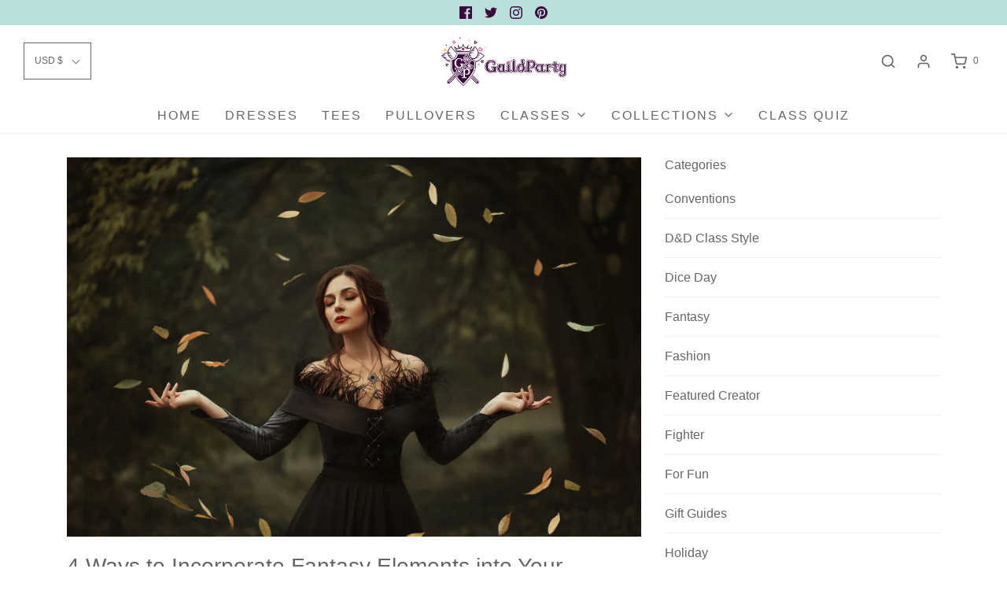

--- FILE ---
content_type: text/css
request_url: https://guildparty.com/cdn/shop/t/13/assets/custom.css?v=60929843993882887651648756982
body_size: -531
content:
/*# sourceMappingURL=/cdn/shop/t/13/assets/custom.css.map?v=60929843993882887651648756982 */
